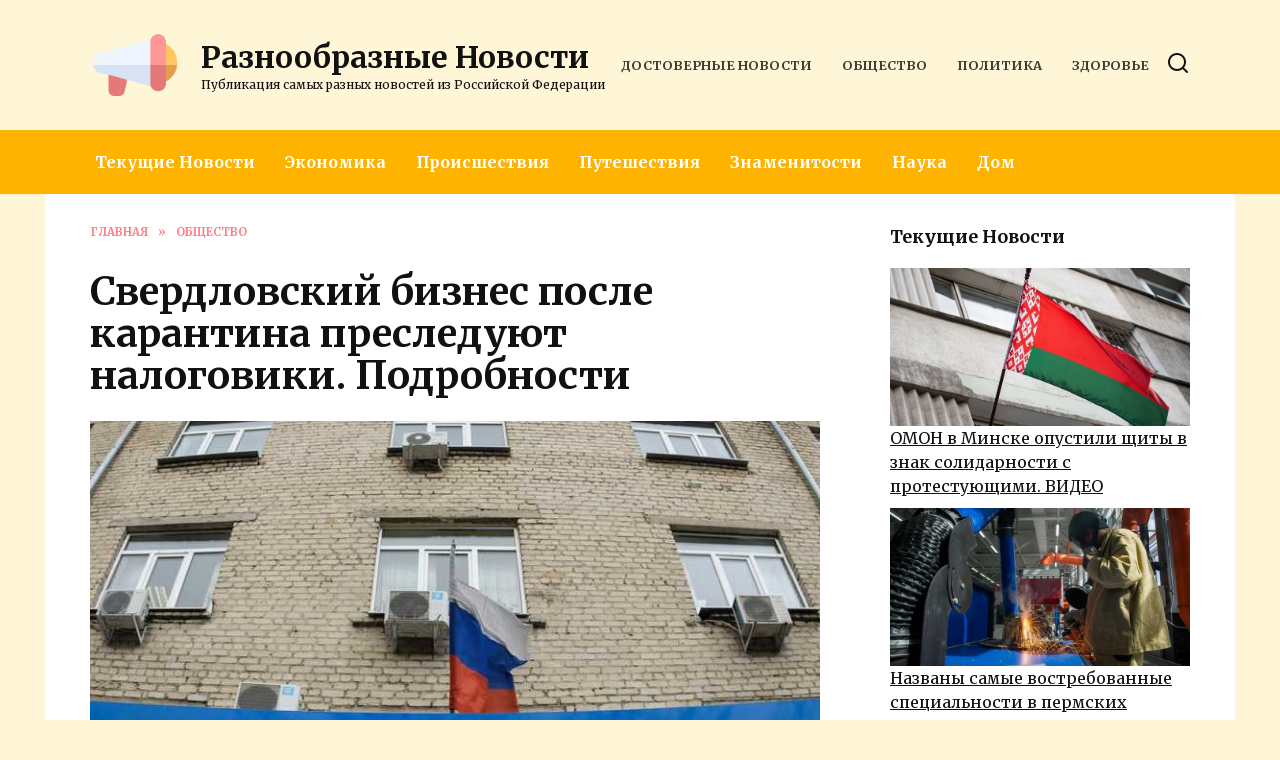

--- FILE ---
content_type: text/html; charset=UTF-8
request_url: https://bundlenews.ru/sverdlovskij-biznes-posle-karantina-presleduyut-nalogoviki-podrobnosti/
body_size: 19829
content:
<!doctype html>
<html lang="ru-RU">
<head>
	<meta charset="UTF-8">
	<meta name="viewport" content="width=device-width, initial-scale=1">

	<meta name='robots' content='index, follow, max-image-preview:large, max-snippet:-1, max-video-preview:-1' />

	<!-- This site is optimized with the Yoast SEO plugin v19.6.1 - https://yoast.com/wordpress/plugins/seo/ -->
	<title>Свердловский бизнес после карантина преследуют налоговики. Подробности</title>
	<meta name="description" content="Сотрудники свердловского управления Федеральной налоговой службы (ФНС) после коронавирусного карантина увеличили число своих проверок. Об этом сообщил источник URA.RU в бизнес-кругах и подтвердили юристы." />
	<link rel="canonical" href="https://bundlenews.ru/sverdlovskij-biznes-posle-karantina-presleduyut-nalogoviki-podrobnosti/" />
	<meta property="og:locale" content="ru_RU" />
	<meta property="og:type" content="article" />
	<meta property="og:title" content="Свердловский бизнес после карантина преследуют налоговики. Подробности" />
	<meta property="og:description" content="Сотрудники свердловского управления Федеральной налоговой службы (ФНС) после коронавирусного карантина увеличили число своих проверок. Об этом сообщил источник URA.RU в бизнес-кругах и подтвердили юристы." />
	<meta property="og:url" content="https://bundlenews.ru/sverdlovskij-biznes-posle-karantina-presleduyut-nalogoviki-podrobnosti/" />
	<meta property="og:site_name" content="Разнообразные Новости" />
	<meta property="article:published_time" content="2020-10-26T07:14:20+00:00" />
	<meta property="article:modified_time" content="2020-10-26T10:14:28+00:00" />
	<meta property="og:image" content="https://bundlenews.ru/wp-content/uploads/2020/10/sverdlovskij-biznes-posle-karantina-presleduyut-nalogoviki-podrobnosti-1.jpg" />
	<meta property="og:image:width" content="760" />
	<meta property="og:image:height" content="507" />
	<meta property="og:image:type" content="image/jpeg" />
	<meta name="author" content="bundlenews" />
	<meta name="twitter:card" content="summary_large_image" />
	<meta name="twitter:label1" content="Написано автором" />
	<meta name="twitter:data1" content="bundlenews" />
	<script type="application/ld+json" class="yoast-schema-graph">{"@context":"https://schema.org","@graph":[{"@type":"WebPage","@id":"https://bundlenews.ru/sverdlovskij-biznes-posle-karantina-presleduyut-nalogoviki-podrobnosti/","url":"https://bundlenews.ru/sverdlovskij-biznes-posle-karantina-presleduyut-nalogoviki-podrobnosti/","name":"Свердловский бизнес после карантина преследуют налоговики. Подробности","isPartOf":{"@id":"https://bundlenews.ru/#website"},"primaryImageOfPage":{"@id":"https://bundlenews.ru/sverdlovskij-biznes-posle-karantina-presleduyut-nalogoviki-podrobnosti/#primaryimage"},"image":{"@id":"https://bundlenews.ru/sverdlovskij-biznes-posle-karantina-presleduyut-nalogoviki-podrobnosti/#primaryimage"},"thumbnailUrl":"https://bundlenews.ru/wp-content/uploads/2020/10/sverdlovskij-biznes-posle-karantina-presleduyut-nalogoviki-podrobnosti-1.jpg","datePublished":"2020-10-26T07:14:20+00:00","dateModified":"2020-10-26T10:14:28+00:00","author":{"@id":"https://bundlenews.ru/#/schema/person/74d1f86c06cfcaef8b7b52fa27e0ce1b"},"description":"Сотрудники свердловского управления Федеральной налоговой службы (ФНС) после коронавирусного карантина увеличили число своих проверок. Об этом сообщил источник URA.RU в бизнес-кругах и подтвердили юристы.","breadcrumb":{"@id":"https://bundlenews.ru/sverdlovskij-biznes-posle-karantina-presleduyut-nalogoviki-podrobnosti/#breadcrumb"},"inLanguage":"ru-RU","potentialAction":[{"@type":"ReadAction","target":["https://bundlenews.ru/sverdlovskij-biznes-posle-karantina-presleduyut-nalogoviki-podrobnosti/"]}]},{"@type":"ImageObject","inLanguage":"ru-RU","@id":"https://bundlenews.ru/sverdlovskij-biznes-posle-karantina-presleduyut-nalogoviki-podrobnosti/#primaryimage","url":"https://bundlenews.ru/wp-content/uploads/2020/10/sverdlovskij-biznes-posle-karantina-presleduyut-nalogoviki-podrobnosti-1.jpg","contentUrl":"https://bundlenews.ru/wp-content/uploads/2020/10/sverdlovskij-biznes-posle-karantina-presleduyut-nalogoviki-podrobnosti-1.jpg","width":760,"height":507,"caption":"Свердловская область ФНС карантин компании проверка подробности"},{"@type":"BreadcrumbList","@id":"https://bundlenews.ru/sverdlovskij-biznes-posle-karantina-presleduyut-nalogoviki-podrobnosti/#breadcrumb","itemListElement":[{"@type":"ListItem","position":1,"name":"Home","item":"https://bundlenews.ru/"},{"@type":"ListItem","position":2,"name":"Свердловский бизнес после карантина преследуют налоговики. Подробности"}]},{"@type":"WebSite","@id":"https://bundlenews.ru/#website","url":"https://bundlenews.ru/","name":"Разнообразные Новости","description":"Публикация самых разных новостей из Российской Федерации","potentialAction":[{"@type":"SearchAction","target":{"@type":"EntryPoint","urlTemplate":"https://bundlenews.ru/?s={search_term_string}"},"query-input":"required name=search_term_string"}],"inLanguage":"ru-RU"},{"@type":"Person","@id":"https://bundlenews.ru/#/schema/person/74d1f86c06cfcaef8b7b52fa27e0ce1b","name":"bundlenews","image":{"@type":"ImageObject","inLanguage":"ru-RU","@id":"https://bundlenews.ru/#/schema/person/image/","url":"https://secure.gravatar.com/avatar/9b32e363effe3cbc7d1ae9008b9d84bf?s=96&d=mm&r=g","contentUrl":"https://secure.gravatar.com/avatar/9b32e363effe3cbc7d1ae9008b9d84bf?s=96&d=mm&r=g","caption":"bundlenews"},"sameAs":["https://bundlenews.ru"],"url":"https://bundlenews.ru/author/bundlenews/"}]}</script>
	<!-- / Yoast SEO plugin. -->


<link rel='dns-prefetch' href='//fonts.googleapis.com' />
<link rel='dns-prefetch' href='//s.w.org' />
<script type="text/javascript">
window._wpemojiSettings = {"baseUrl":"https:\/\/s.w.org\/images\/core\/emoji\/14.0.0\/72x72\/","ext":".png","svgUrl":"https:\/\/s.w.org\/images\/core\/emoji\/14.0.0\/svg\/","svgExt":".svg","source":{"concatemoji":"https:\/\/bundlenews.ru\/wp-includes\/js\/wp-emoji-release.min.js?ver=6.0.11"}};
/*! This file is auto-generated */
!function(e,a,t){var n,r,o,i=a.createElement("canvas"),p=i.getContext&&i.getContext("2d");function s(e,t){var a=String.fromCharCode,e=(p.clearRect(0,0,i.width,i.height),p.fillText(a.apply(this,e),0,0),i.toDataURL());return p.clearRect(0,0,i.width,i.height),p.fillText(a.apply(this,t),0,0),e===i.toDataURL()}function c(e){var t=a.createElement("script");t.src=e,t.defer=t.type="text/javascript",a.getElementsByTagName("head")[0].appendChild(t)}for(o=Array("flag","emoji"),t.supports={everything:!0,everythingExceptFlag:!0},r=0;r<o.length;r++)t.supports[o[r]]=function(e){if(!p||!p.fillText)return!1;switch(p.textBaseline="top",p.font="600 32px Arial",e){case"flag":return s([127987,65039,8205,9895,65039],[127987,65039,8203,9895,65039])?!1:!s([55356,56826,55356,56819],[55356,56826,8203,55356,56819])&&!s([55356,57332,56128,56423,56128,56418,56128,56421,56128,56430,56128,56423,56128,56447],[55356,57332,8203,56128,56423,8203,56128,56418,8203,56128,56421,8203,56128,56430,8203,56128,56423,8203,56128,56447]);case"emoji":return!s([129777,127995,8205,129778,127999],[129777,127995,8203,129778,127999])}return!1}(o[r]),t.supports.everything=t.supports.everything&&t.supports[o[r]],"flag"!==o[r]&&(t.supports.everythingExceptFlag=t.supports.everythingExceptFlag&&t.supports[o[r]]);t.supports.everythingExceptFlag=t.supports.everythingExceptFlag&&!t.supports.flag,t.DOMReady=!1,t.readyCallback=function(){t.DOMReady=!0},t.supports.everything||(n=function(){t.readyCallback()},a.addEventListener?(a.addEventListener("DOMContentLoaded",n,!1),e.addEventListener("load",n,!1)):(e.attachEvent("onload",n),a.attachEvent("onreadystatechange",function(){"complete"===a.readyState&&t.readyCallback()})),(e=t.source||{}).concatemoji?c(e.concatemoji):e.wpemoji&&e.twemoji&&(c(e.twemoji),c(e.wpemoji)))}(window,document,window._wpemojiSettings);
</script>
<style type="text/css">
img.wp-smiley,
img.emoji {
	display: inline !important;
	border: none !important;
	box-shadow: none !important;
	height: 1em !important;
	width: 1em !important;
	margin: 0 0.07em !important;
	vertical-align: -0.1em !important;
	background: none !important;
	padding: 0 !important;
}
</style>
	<link rel='stylesheet' id='wp-block-library-css'  href='https://bundlenews.ru/wp-includes/css/dist/block-library/style.min.css?ver=6.0.11'  media='all' />
<style id='wp-block-library-theme-inline-css' type='text/css'>
.wp-block-audio figcaption{color:#555;font-size:13px;text-align:center}.is-dark-theme .wp-block-audio figcaption{color:hsla(0,0%,100%,.65)}.wp-block-code{border:1px solid #ccc;border-radius:4px;font-family:Menlo,Consolas,monaco,monospace;padding:.8em 1em}.wp-block-embed figcaption{color:#555;font-size:13px;text-align:center}.is-dark-theme .wp-block-embed figcaption{color:hsla(0,0%,100%,.65)}.blocks-gallery-caption{color:#555;font-size:13px;text-align:center}.is-dark-theme .blocks-gallery-caption{color:hsla(0,0%,100%,.65)}.wp-block-image figcaption{color:#555;font-size:13px;text-align:center}.is-dark-theme .wp-block-image figcaption{color:hsla(0,0%,100%,.65)}.wp-block-pullquote{border-top:4px solid;border-bottom:4px solid;margin-bottom:1.75em;color:currentColor}.wp-block-pullquote__citation,.wp-block-pullquote cite,.wp-block-pullquote footer{color:currentColor;text-transform:uppercase;font-size:.8125em;font-style:normal}.wp-block-quote{border-left:.25em solid;margin:0 0 1.75em;padding-left:1em}.wp-block-quote cite,.wp-block-quote footer{color:currentColor;font-size:.8125em;position:relative;font-style:normal}.wp-block-quote.has-text-align-right{border-left:none;border-right:.25em solid;padding-left:0;padding-right:1em}.wp-block-quote.has-text-align-center{border:none;padding-left:0}.wp-block-quote.is-large,.wp-block-quote.is-style-large,.wp-block-quote.is-style-plain{border:none}.wp-block-search .wp-block-search__label{font-weight:700}:where(.wp-block-group.has-background){padding:1.25em 2.375em}.wp-block-separator.has-css-opacity{opacity:.4}.wp-block-separator{border:none;border-bottom:2px solid;margin-left:auto;margin-right:auto}.wp-block-separator.has-alpha-channel-opacity{opacity:1}.wp-block-separator:not(.is-style-wide):not(.is-style-dots){width:100px}.wp-block-separator.has-background:not(.is-style-dots){border-bottom:none;height:1px}.wp-block-separator.has-background:not(.is-style-wide):not(.is-style-dots){height:2px}.wp-block-table thead{border-bottom:3px solid}.wp-block-table tfoot{border-top:3px solid}.wp-block-table td,.wp-block-table th{padding:.5em;border:1px solid;word-break:normal}.wp-block-table figcaption{color:#555;font-size:13px;text-align:center}.is-dark-theme .wp-block-table figcaption{color:hsla(0,0%,100%,.65)}.wp-block-video figcaption{color:#555;font-size:13px;text-align:center}.is-dark-theme .wp-block-video figcaption{color:hsla(0,0%,100%,.65)}.wp-block-template-part.has-background{padding:1.25em 2.375em;margin-top:0;margin-bottom:0}
</style>
<style id='global-styles-inline-css' type='text/css'>
body{--wp--preset--color--black: #000000;--wp--preset--color--cyan-bluish-gray: #abb8c3;--wp--preset--color--white: #ffffff;--wp--preset--color--pale-pink: #f78da7;--wp--preset--color--vivid-red: #cf2e2e;--wp--preset--color--luminous-vivid-orange: #ff6900;--wp--preset--color--luminous-vivid-amber: #fcb900;--wp--preset--color--light-green-cyan: #7bdcb5;--wp--preset--color--vivid-green-cyan: #00d084;--wp--preset--color--pale-cyan-blue: #8ed1fc;--wp--preset--color--vivid-cyan-blue: #0693e3;--wp--preset--color--vivid-purple: #9b51e0;--wp--preset--gradient--vivid-cyan-blue-to-vivid-purple: linear-gradient(135deg,rgba(6,147,227,1) 0%,rgb(155,81,224) 100%);--wp--preset--gradient--light-green-cyan-to-vivid-green-cyan: linear-gradient(135deg,rgb(122,220,180) 0%,rgb(0,208,130) 100%);--wp--preset--gradient--luminous-vivid-amber-to-luminous-vivid-orange: linear-gradient(135deg,rgba(252,185,0,1) 0%,rgba(255,105,0,1) 100%);--wp--preset--gradient--luminous-vivid-orange-to-vivid-red: linear-gradient(135deg,rgba(255,105,0,1) 0%,rgb(207,46,46) 100%);--wp--preset--gradient--very-light-gray-to-cyan-bluish-gray: linear-gradient(135deg,rgb(238,238,238) 0%,rgb(169,184,195) 100%);--wp--preset--gradient--cool-to-warm-spectrum: linear-gradient(135deg,rgb(74,234,220) 0%,rgb(151,120,209) 20%,rgb(207,42,186) 40%,rgb(238,44,130) 60%,rgb(251,105,98) 80%,rgb(254,248,76) 100%);--wp--preset--gradient--blush-light-purple: linear-gradient(135deg,rgb(255,206,236) 0%,rgb(152,150,240) 100%);--wp--preset--gradient--blush-bordeaux: linear-gradient(135deg,rgb(254,205,165) 0%,rgb(254,45,45) 50%,rgb(107,0,62) 100%);--wp--preset--gradient--luminous-dusk: linear-gradient(135deg,rgb(255,203,112) 0%,rgb(199,81,192) 50%,rgb(65,88,208) 100%);--wp--preset--gradient--pale-ocean: linear-gradient(135deg,rgb(255,245,203) 0%,rgb(182,227,212) 50%,rgb(51,167,181) 100%);--wp--preset--gradient--electric-grass: linear-gradient(135deg,rgb(202,248,128) 0%,rgb(113,206,126) 100%);--wp--preset--gradient--midnight: linear-gradient(135deg,rgb(2,3,129) 0%,rgb(40,116,252) 100%);--wp--preset--duotone--dark-grayscale: url('#wp-duotone-dark-grayscale');--wp--preset--duotone--grayscale: url('#wp-duotone-grayscale');--wp--preset--duotone--purple-yellow: url('#wp-duotone-purple-yellow');--wp--preset--duotone--blue-red: url('#wp-duotone-blue-red');--wp--preset--duotone--midnight: url('#wp-duotone-midnight');--wp--preset--duotone--magenta-yellow: url('#wp-duotone-magenta-yellow');--wp--preset--duotone--purple-green: url('#wp-duotone-purple-green');--wp--preset--duotone--blue-orange: url('#wp-duotone-blue-orange');--wp--preset--font-size--small: 19.5px;--wp--preset--font-size--medium: 20px;--wp--preset--font-size--large: 36.5px;--wp--preset--font-size--x-large: 42px;--wp--preset--font-size--normal: 22px;--wp--preset--font-size--huge: 49.5px;}.has-black-color{color: var(--wp--preset--color--black) !important;}.has-cyan-bluish-gray-color{color: var(--wp--preset--color--cyan-bluish-gray) !important;}.has-white-color{color: var(--wp--preset--color--white) !important;}.has-pale-pink-color{color: var(--wp--preset--color--pale-pink) !important;}.has-vivid-red-color{color: var(--wp--preset--color--vivid-red) !important;}.has-luminous-vivid-orange-color{color: var(--wp--preset--color--luminous-vivid-orange) !important;}.has-luminous-vivid-amber-color{color: var(--wp--preset--color--luminous-vivid-amber) !important;}.has-light-green-cyan-color{color: var(--wp--preset--color--light-green-cyan) !important;}.has-vivid-green-cyan-color{color: var(--wp--preset--color--vivid-green-cyan) !important;}.has-pale-cyan-blue-color{color: var(--wp--preset--color--pale-cyan-blue) !important;}.has-vivid-cyan-blue-color{color: var(--wp--preset--color--vivid-cyan-blue) !important;}.has-vivid-purple-color{color: var(--wp--preset--color--vivid-purple) !important;}.has-black-background-color{background-color: var(--wp--preset--color--black) !important;}.has-cyan-bluish-gray-background-color{background-color: var(--wp--preset--color--cyan-bluish-gray) !important;}.has-white-background-color{background-color: var(--wp--preset--color--white) !important;}.has-pale-pink-background-color{background-color: var(--wp--preset--color--pale-pink) !important;}.has-vivid-red-background-color{background-color: var(--wp--preset--color--vivid-red) !important;}.has-luminous-vivid-orange-background-color{background-color: var(--wp--preset--color--luminous-vivid-orange) !important;}.has-luminous-vivid-amber-background-color{background-color: var(--wp--preset--color--luminous-vivid-amber) !important;}.has-light-green-cyan-background-color{background-color: var(--wp--preset--color--light-green-cyan) !important;}.has-vivid-green-cyan-background-color{background-color: var(--wp--preset--color--vivid-green-cyan) !important;}.has-pale-cyan-blue-background-color{background-color: var(--wp--preset--color--pale-cyan-blue) !important;}.has-vivid-cyan-blue-background-color{background-color: var(--wp--preset--color--vivid-cyan-blue) !important;}.has-vivid-purple-background-color{background-color: var(--wp--preset--color--vivid-purple) !important;}.has-black-border-color{border-color: var(--wp--preset--color--black) !important;}.has-cyan-bluish-gray-border-color{border-color: var(--wp--preset--color--cyan-bluish-gray) !important;}.has-white-border-color{border-color: var(--wp--preset--color--white) !important;}.has-pale-pink-border-color{border-color: var(--wp--preset--color--pale-pink) !important;}.has-vivid-red-border-color{border-color: var(--wp--preset--color--vivid-red) !important;}.has-luminous-vivid-orange-border-color{border-color: var(--wp--preset--color--luminous-vivid-orange) !important;}.has-luminous-vivid-amber-border-color{border-color: var(--wp--preset--color--luminous-vivid-amber) !important;}.has-light-green-cyan-border-color{border-color: var(--wp--preset--color--light-green-cyan) !important;}.has-vivid-green-cyan-border-color{border-color: var(--wp--preset--color--vivid-green-cyan) !important;}.has-pale-cyan-blue-border-color{border-color: var(--wp--preset--color--pale-cyan-blue) !important;}.has-vivid-cyan-blue-border-color{border-color: var(--wp--preset--color--vivid-cyan-blue) !important;}.has-vivid-purple-border-color{border-color: var(--wp--preset--color--vivid-purple) !important;}.has-vivid-cyan-blue-to-vivid-purple-gradient-background{background: var(--wp--preset--gradient--vivid-cyan-blue-to-vivid-purple) !important;}.has-light-green-cyan-to-vivid-green-cyan-gradient-background{background: var(--wp--preset--gradient--light-green-cyan-to-vivid-green-cyan) !important;}.has-luminous-vivid-amber-to-luminous-vivid-orange-gradient-background{background: var(--wp--preset--gradient--luminous-vivid-amber-to-luminous-vivid-orange) !important;}.has-luminous-vivid-orange-to-vivid-red-gradient-background{background: var(--wp--preset--gradient--luminous-vivid-orange-to-vivid-red) !important;}.has-very-light-gray-to-cyan-bluish-gray-gradient-background{background: var(--wp--preset--gradient--very-light-gray-to-cyan-bluish-gray) !important;}.has-cool-to-warm-spectrum-gradient-background{background: var(--wp--preset--gradient--cool-to-warm-spectrum) !important;}.has-blush-light-purple-gradient-background{background: var(--wp--preset--gradient--blush-light-purple) !important;}.has-blush-bordeaux-gradient-background{background: var(--wp--preset--gradient--blush-bordeaux) !important;}.has-luminous-dusk-gradient-background{background: var(--wp--preset--gradient--luminous-dusk) !important;}.has-pale-ocean-gradient-background{background: var(--wp--preset--gradient--pale-ocean) !important;}.has-electric-grass-gradient-background{background: var(--wp--preset--gradient--electric-grass) !important;}.has-midnight-gradient-background{background: var(--wp--preset--gradient--midnight) !important;}.has-small-font-size{font-size: var(--wp--preset--font-size--small) !important;}.has-medium-font-size{font-size: var(--wp--preset--font-size--medium) !important;}.has-large-font-size{font-size: var(--wp--preset--font-size--large) !important;}.has-x-large-font-size{font-size: var(--wp--preset--font-size--x-large) !important;}
</style>
<link rel='stylesheet' id='google-fonts-css'  href='https://fonts.googleapis.com/css?family=Merriweather%3A400%2C400i%2C700%7CMontserrat%3A400%2C400i%2C700&#038;subset=cyrillic&#038;display=swap&#038;ver=6.0.11'  media='all' />
<link rel='stylesheet' id='reboot-style-css'  href='https://bundlenews.ru/wp-content/themes/reboot/assets/css/style.min.css?ver=1.4.7'  media='all' />
<link rel='stylesheet' id='arpw-style-css'  href='https://bundlenews.ru/wp-content/plugins/advanced-random-posts-widget/assets/css/arpw-frontend.css?ver=6.0.11'  media='all' />
<link rel='stylesheet' id='reboot-style-child-css'  href='https://bundlenews.ru/wp-content/themes/reboot_child/style.css?ver=6.0.11'  media='all' />
<script  src='https://bundlenews.ru/wp-includes/js/jquery/jquery.min.js?ver=3.6.0' id='jquery-core-js'></script>
<script  src='https://bundlenews.ru/wp-includes/js/jquery/jquery-migrate.min.js?ver=3.3.2' id='jquery-migrate-js'></script>
<link rel="https://api.w.org/" href="https://bundlenews.ru/wp-json/" /><link rel="alternate" type="application/json" href="https://bundlenews.ru/wp-json/wp/v2/posts/2002" /><link rel="EditURI" type="application/rsd+xml" title="RSD" href="https://bundlenews.ru/xmlrpc.php?rsd" />
<link rel="wlwmanifest" type="application/wlwmanifest+xml" href="https://bundlenews.ru/wp-includes/wlwmanifest.xml" /> 
<meta name="generator" content="WordPress 6.0.11" />
<link rel='shortlink' href='https://bundlenews.ru/?p=2002' />
<link rel="alternate" type="application/json+oembed" href="https://bundlenews.ru/wp-json/oembed/1.0/embed?url=https%3A%2F%2Fbundlenews.ru%2Fsverdlovskij-biznes-posle-karantina-presleduyut-nalogoviki-podrobnosti%2F" />
<link rel="alternate" type="text/xml+oembed" href="https://bundlenews.ru/wp-json/oembed/1.0/embed?url=https%3A%2F%2Fbundlenews.ru%2Fsverdlovskij-biznes-posle-karantina-presleduyut-nalogoviki-podrobnosti%2F&#038;format=xml" />
<meta name="rp6fb22f9728a74db98ca2eae60d8e21fd" content="c24af566a0f1f34c83a41d4fe7ee4b91" /><link rel="preload" href="https://bundlenews.ru/wp-content/themes/reboot/assets/fonts/wpshop-core.ttf" as="font" crossorigin><link rel="preload" href="https://bundlenews.ru/wp-content/uploads/2020/10/sverdlovskij-biznes-posle-karantina-presleduyut-nalogoviki-podrobnosti-1.jpg" as="image" crossorigin>
    <style>.scrolltop{background-color:#ff5e6c}.scrolltop:before{color:#ffffff}body{background-color:#fff5d7}::selection, .card-slider__category, .card-slider-container .swiper-pagination-bullet-active, .post-card--grid .post-card__thumbnail:before, .post-card:not(.post-card--small) .post-card__thumbnail a:before, .post-card:not(.post-card--small) .post-card__category,  .post-box--high .post-box__category span, .post-box--wide .post-box__category span, .page-separator, .pagination .nav-links .page-numbers:not(.dots):not(.current):before, .btn, .btn-primary:hover, .btn-primary:not(:disabled):not(.disabled).active, .btn-primary:not(:disabled):not(.disabled):active, .show>.btn-primary.dropdown-toggle, .comment-respond .form-submit input, .page-links__item{background-color:#ff5e6c}.entry-image--big .entry-image__body .post-card__category a, .home-text ul:not([class])>li:before, .page-content ul:not([class])>li:before, .taxonomy-description ul:not([class])>li:before, .widget-area .widget_categories ul.menu li a:before, .widget-area .widget_categories ul.menu li span:before, .widget-area .widget_categories>ul li a:before, .widget-area .widget_categories>ul li span:before, .widget-area .widget_nav_menu ul.menu li a:before, .widget-area .widget_nav_menu ul.menu li span:before, .widget-area .widget_nav_menu>ul li a:before, .widget-area .widget_nav_menu>ul li span:before, .page-links .page-numbers:not(.dots):not(.current):before, .page-links .post-page-numbers:not(.dots):not(.current):before, .pagination .nav-links .page-numbers:not(.dots):not(.current):before, .pagination .nav-links .post-page-numbers:not(.dots):not(.current):before, .entry-image--full .entry-image__body .post-card__category a, .entry-image--fullscreen .entry-image__body .post-card__category a, .entry-image--wide .entry-image__body .post-card__category a{background-color:#ff5e6c}.comment-respond input:focus, select:focus, textarea:focus, .post-card--grid.post-card--thumbnail-no, .post-card--standard:after, .post-card--related.post-card--thumbnail-no:hover, .spoiler-box, .btn-primary, .btn-primary:hover, .btn-primary:not(:disabled):not(.disabled).active, .btn-primary:not(:disabled):not(.disabled):active, .show>.btn-primary.dropdown-toggle, .inp:focus, .entry-tag:focus, .entry-tag:hover, .search-screen .search-form .search-field:focus, .entry-content ul:not([class])>li:before, .text-content ul:not([class])>li:before, .page-content ul:not([class])>li:before, .taxonomy-description ul:not([class])>li:before, .entry-content blockquote,
        .input:focus, input[type=color]:focus, input[type=date]:focus, input[type=datetime-local]:focus, input[type=datetime]:focus, input[type=email]:focus, input[type=month]:focus, input[type=number]:focus, input[type=password]:focus, input[type=range]:focus, input[type=search]:focus, input[type=tel]:focus, input[type=text]:focus, input[type=time]:focus, input[type=url]:focus, input[type=week]:focus, select:focus, textarea:focus{border-color:#ff5e6c !important}.post-card--small .post-card__category, .post-card__author:before, .post-card__comments:before, .post-card__date:before, .post-card__like:before, .post-card__views:before, .entry-author:before, .entry-date:before, .entry-time:before, .entry-views:before, .entry-content ol:not([class])>li:before, .text-content ol:not([class])>li:before, .entry-content blockquote:before, .spoiler-box__title:after, .search-icon:hover:before, .search-form .search-submit:hover:before, .star-rating-item.hover,
        .comment-list .bypostauthor>.comment-body .comment-author:after,
        .breadcrumb a, .breadcrumb span,
        .search-screen .search-form .search-submit:before, 
        .star-rating--score-1:not(.hover) .star-rating-item:nth-child(1),
        .star-rating--score-2:not(.hover) .star-rating-item:nth-child(1), .star-rating--score-2:not(.hover) .star-rating-item:nth-child(2),
        .star-rating--score-3:not(.hover) .star-rating-item:nth-child(1), .star-rating--score-3:not(.hover) .star-rating-item:nth-child(2), .star-rating--score-3:not(.hover) .star-rating-item:nth-child(3),
        .star-rating--score-4:not(.hover) .star-rating-item:nth-child(1), .star-rating--score-4:not(.hover) .star-rating-item:nth-child(2), .star-rating--score-4:not(.hover) .star-rating-item:nth-child(3), .star-rating--score-4:not(.hover) .star-rating-item:nth-child(4),
        .star-rating--score-5:not(.hover) .star-rating-item:nth-child(1), .star-rating--score-5:not(.hover) .star-rating-item:nth-child(2), .star-rating--score-5:not(.hover) .star-rating-item:nth-child(3), .star-rating--score-5:not(.hover) .star-rating-item:nth-child(4), .star-rating--score-5:not(.hover) .star-rating-item:nth-child(5){color:#ff5e6c}a:hover, a:focus, a:active, .spanlink:hover, .entry-content a:not(.wp-block-button__link):hover, .entry-content a:not(.wp-block-button__link):focus, .entry-content a:not(.wp-block-button__link):active, .top-menu ul li>span:hover, .main-navigation ul li a:hover, .main-navigation ul li span:hover, .footer-navigation ul li a:hover, .footer-navigation ul li span:hover, .comment-reply-link:hover, .pseudo-link:hover, .child-categories ul li a:hover{color:#ff5e6c}.top-menu>ul>li>a:before, .top-menu>ul>li>span:before{background:#ff5e6c}.child-categories ul li a:hover, .post-box--no-thumb a:hover{border-color:#ff5e6c}.post-box--card:hover{box-shadow: inset 0 0 0 1px #ff5e6c}.post-box--card:hover{-webkit-box-shadow: inset 0 0 0 1px #ff5e6c}.site-header{background-color:#fff5d7}@media (min-width: 992px){.top-menu ul li .sub-menu{background-color:#fff5d7}}.main-navigation, .footer-navigation, .footer-navigation .removed-link, .main-navigation .removed-link, .main-navigation ul li>a, .footer-navigation ul li>a{color:#ffffff}.main-navigation, .main-navigation ul li .sub-menu li, .main-navigation ul li.menu-item-has-children:before, .footer-navigation, .footer-navigation ul li .sub-menu li, .footer-navigation ul li.menu-item-has-children:before{background-color:#feb300}body{font-family:"Merriweather" ,"Georgia", "Times New Roman", "Bitstream Charter", "Times", serif;}.site-title, .site-title a{font-family:"Merriweather" ,"Georgia", "Times New Roman", "Bitstream Charter", "Times", serif;font-size:30px;}.site-description{font-family:"Merriweather" ,"Georgia", "Times New Roman", "Bitstream Charter", "Times", serif;font-size:12px;}.main-navigation ul li a, .main-navigation ul li span, .footer-navigation ul li a, .footer-navigation ul li span{font-family:"Merriweather" ,"Georgia", "Times New Roman", "Bitstream Charter", "Times", serif;}.site-logotype{max-width:950px}.site-logotype img{max-height:90px}</style>
<link rel="icon" href="https://bundlenews.ru/wp-content/uploads/2020/07/cropped-bungle-news-32x32.png" sizes="32x32" />
<link rel="icon" href="https://bundlenews.ru/wp-content/uploads/2020/07/cropped-bungle-news-192x192.png" sizes="192x192" />
<link rel="apple-touch-icon" href="https://bundlenews.ru/wp-content/uploads/2020/07/cropped-bungle-news-180x180.png" />
<meta name="msapplication-TileImage" content="https://bundlenews.ru/wp-content/uploads/2020/07/cropped-bungle-news-270x270.png" />
    </head>

<body class="post-template-default single single-post postid-2002 single-format-standard wp-embed-responsive sidebar-right">

<svg xmlns="http://www.w3.org/2000/svg" viewBox="0 0 0 0" width="0" height="0" focusable="false" role="none" style="visibility: hidden; position: absolute; left: -9999px; overflow: hidden;" ><defs><filter id="wp-duotone-dark-grayscale"><feColorMatrix color-interpolation-filters="sRGB" type="matrix" values=" .299 .587 .114 0 0 .299 .587 .114 0 0 .299 .587 .114 0 0 .299 .587 .114 0 0 " /><feComponentTransfer color-interpolation-filters="sRGB" ><feFuncR type="table" tableValues="0 0.49803921568627" /><feFuncG type="table" tableValues="0 0.49803921568627" /><feFuncB type="table" tableValues="0 0.49803921568627" /><feFuncA type="table" tableValues="1 1" /></feComponentTransfer><feComposite in2="SourceGraphic" operator="in" /></filter></defs></svg><svg xmlns="http://www.w3.org/2000/svg" viewBox="0 0 0 0" width="0" height="0" focusable="false" role="none" style="visibility: hidden; position: absolute; left: -9999px; overflow: hidden;" ><defs><filter id="wp-duotone-grayscale"><feColorMatrix color-interpolation-filters="sRGB" type="matrix" values=" .299 .587 .114 0 0 .299 .587 .114 0 0 .299 .587 .114 0 0 .299 .587 .114 0 0 " /><feComponentTransfer color-interpolation-filters="sRGB" ><feFuncR type="table" tableValues="0 1" /><feFuncG type="table" tableValues="0 1" /><feFuncB type="table" tableValues="0 1" /><feFuncA type="table" tableValues="1 1" /></feComponentTransfer><feComposite in2="SourceGraphic" operator="in" /></filter></defs></svg><svg xmlns="http://www.w3.org/2000/svg" viewBox="0 0 0 0" width="0" height="0" focusable="false" role="none" style="visibility: hidden; position: absolute; left: -9999px; overflow: hidden;" ><defs><filter id="wp-duotone-purple-yellow"><feColorMatrix color-interpolation-filters="sRGB" type="matrix" values=" .299 .587 .114 0 0 .299 .587 .114 0 0 .299 .587 .114 0 0 .299 .587 .114 0 0 " /><feComponentTransfer color-interpolation-filters="sRGB" ><feFuncR type="table" tableValues="0.54901960784314 0.98823529411765" /><feFuncG type="table" tableValues="0 1" /><feFuncB type="table" tableValues="0.71764705882353 0.25490196078431" /><feFuncA type="table" tableValues="1 1" /></feComponentTransfer><feComposite in2="SourceGraphic" operator="in" /></filter></defs></svg><svg xmlns="http://www.w3.org/2000/svg" viewBox="0 0 0 0" width="0" height="0" focusable="false" role="none" style="visibility: hidden; position: absolute; left: -9999px; overflow: hidden;" ><defs><filter id="wp-duotone-blue-red"><feColorMatrix color-interpolation-filters="sRGB" type="matrix" values=" .299 .587 .114 0 0 .299 .587 .114 0 0 .299 .587 .114 0 0 .299 .587 .114 0 0 " /><feComponentTransfer color-interpolation-filters="sRGB" ><feFuncR type="table" tableValues="0 1" /><feFuncG type="table" tableValues="0 0.27843137254902" /><feFuncB type="table" tableValues="0.5921568627451 0.27843137254902" /><feFuncA type="table" tableValues="1 1" /></feComponentTransfer><feComposite in2="SourceGraphic" operator="in" /></filter></defs></svg><svg xmlns="http://www.w3.org/2000/svg" viewBox="0 0 0 0" width="0" height="0" focusable="false" role="none" style="visibility: hidden; position: absolute; left: -9999px; overflow: hidden;" ><defs><filter id="wp-duotone-midnight"><feColorMatrix color-interpolation-filters="sRGB" type="matrix" values=" .299 .587 .114 0 0 .299 .587 .114 0 0 .299 .587 .114 0 0 .299 .587 .114 0 0 " /><feComponentTransfer color-interpolation-filters="sRGB" ><feFuncR type="table" tableValues="0 0" /><feFuncG type="table" tableValues="0 0.64705882352941" /><feFuncB type="table" tableValues="0 1" /><feFuncA type="table" tableValues="1 1" /></feComponentTransfer><feComposite in2="SourceGraphic" operator="in" /></filter></defs></svg><svg xmlns="http://www.w3.org/2000/svg" viewBox="0 0 0 0" width="0" height="0" focusable="false" role="none" style="visibility: hidden; position: absolute; left: -9999px; overflow: hidden;" ><defs><filter id="wp-duotone-magenta-yellow"><feColorMatrix color-interpolation-filters="sRGB" type="matrix" values=" .299 .587 .114 0 0 .299 .587 .114 0 0 .299 .587 .114 0 0 .299 .587 .114 0 0 " /><feComponentTransfer color-interpolation-filters="sRGB" ><feFuncR type="table" tableValues="0.78039215686275 1" /><feFuncG type="table" tableValues="0 0.94901960784314" /><feFuncB type="table" tableValues="0.35294117647059 0.47058823529412" /><feFuncA type="table" tableValues="1 1" /></feComponentTransfer><feComposite in2="SourceGraphic" operator="in" /></filter></defs></svg><svg xmlns="http://www.w3.org/2000/svg" viewBox="0 0 0 0" width="0" height="0" focusable="false" role="none" style="visibility: hidden; position: absolute; left: -9999px; overflow: hidden;" ><defs><filter id="wp-duotone-purple-green"><feColorMatrix color-interpolation-filters="sRGB" type="matrix" values=" .299 .587 .114 0 0 .299 .587 .114 0 0 .299 .587 .114 0 0 .299 .587 .114 0 0 " /><feComponentTransfer color-interpolation-filters="sRGB" ><feFuncR type="table" tableValues="0.65098039215686 0.40392156862745" /><feFuncG type="table" tableValues="0 1" /><feFuncB type="table" tableValues="0.44705882352941 0.4" /><feFuncA type="table" tableValues="1 1" /></feComponentTransfer><feComposite in2="SourceGraphic" operator="in" /></filter></defs></svg><svg xmlns="http://www.w3.org/2000/svg" viewBox="0 0 0 0" width="0" height="0" focusable="false" role="none" style="visibility: hidden; position: absolute; left: -9999px; overflow: hidden;" ><defs><filter id="wp-duotone-blue-orange"><feColorMatrix color-interpolation-filters="sRGB" type="matrix" values=" .299 .587 .114 0 0 .299 .587 .114 0 0 .299 .587 .114 0 0 .299 .587 .114 0 0 " /><feComponentTransfer color-interpolation-filters="sRGB" ><feFuncR type="table" tableValues="0.098039215686275 1" /><feFuncG type="table" tableValues="0 0.66274509803922" /><feFuncB type="table" tableValues="0.84705882352941 0.41960784313725" /><feFuncA type="table" tableValues="1 1" /></feComponentTransfer><feComposite in2="SourceGraphic" operator="in" /></filter></defs></svg>

<div id="page" class="site">
    <a class="skip-link screen-reader-text" href="#content">Перейти к содержанию</a>

    <div class="search-screen-overlay js-search-screen-overlay"></div>
    <div class="search-screen js-search-screen">
        
<form role="search" method="get" class="search-form" action="https://bundlenews.ru/">
    <label>
        <span class="screen-reader-text">Search for:</span>
        <input type="search" class="search-field" placeholder="Поиск…" value="" name="s">
    </label>
    <button type="submit" class="search-submit"></button>
</form>    </div>

    

<header id="masthead" class="site-header full" itemscope itemtype="http://schema.org/WPHeader">
    <div class="site-header-inner fixed">

        <div class="humburger js-humburger"><span></span><span></span><span></span></div>

        
<div class="site-branding">

    <div class="site-logotype"><a href="https://bundlenews.ru/"><img src="https://bundlenews.ru/wp-content/uploads/2020/07/bungle-news.png" width="512" height="512" alt="Разнообразные Новости"></a></div><div class="site-branding__body"><div class="site-title"><a href="https://bundlenews.ru/">Разнообразные Новости</a></div><p class="site-description">Публикация самых разных новостей из Российской Федерации</p></div></div><!-- .site-branding --><div class="top-menu"><ul id="top-menu" class="menu"><li id="menu-item-143" class="menu-item menu-item-type-custom menu-item-object-custom menu-item-143"><a href="/">Достоверные Новости</a></li>
<li id="menu-item-140" class="menu-item menu-item-type-taxonomy menu-item-object-category current-post-ancestor current-menu-parent current-post-parent menu-item-140"><a href="https://bundlenews.ru/category/obshhestvo/">Общество</a></li>
<li id="menu-item-141" class="menu-item menu-item-type-taxonomy menu-item-object-category menu-item-141"><a href="https://bundlenews.ru/category/politika/">Политика</a></li>
<li id="menu-item-142" class="menu-item menu-item-type-taxonomy menu-item-object-category menu-item-142"><a href="https://bundlenews.ru/category/zdorove/">Здоровье</a></li>
</ul></div>                <div class="header-search">
                    <span class="search-icon js-search-icon"></span>
                </div>
            
    </div>
</header><!-- #masthead -->


    
    
    <nav id="site-navigation" class="main-navigation full" itemscope itemtype="http://schema.org/SiteNavigationElement">
        <div class="main-navigation-inner fixed">
            <div class="menu-orizontal-container"><ul id="header_menu" class="menu"><li id="menu-item-146" class="menu-item menu-item-type-taxonomy menu-item-object-category menu-item-146"><a href="https://bundlenews.ru/category/tekushhie-novosti/">Текущие Новости</a></li>
<li id="menu-item-144" class="menu-item menu-item-type-taxonomy menu-item-object-category current-post-ancestor current-menu-parent current-post-parent menu-item-144"><a href="https://bundlenews.ru/category/ekonomika/">Экономика</a></li>
<li id="menu-item-145" class="menu-item menu-item-type-taxonomy menu-item-object-category menu-item-145"><a href="https://bundlenews.ru/category/proisshestviya/">Происшествия</a></li>
<li id="menu-item-147" class="menu-item menu-item-type-taxonomy menu-item-object-category menu-item-147"><a href="https://bundlenews.ru/category/puteshestviya/">Путешествия</a></li>
<li id="menu-item-148" class="menu-item menu-item-type-taxonomy menu-item-object-category menu-item-148"><a href="https://bundlenews.ru/category/znamenitosti/">Знаменитости</a></li>
<li id="menu-item-149" class="menu-item menu-item-type-taxonomy menu-item-object-category menu-item-149"><a href="https://bundlenews.ru/category/nauka/">Наука</a></li>
<li id="menu-item-150" class="menu-item menu-item-type-taxonomy menu-item-object-category menu-item-150"><a href="https://bundlenews.ru/category/dom/">Дом</a></li>
</ul></div>        </div>
    </nav><!-- #site-navigation -->

    

    <div class="mobile-menu-placeholder js-mobile-menu-placeholder"></div>
    
	
    <div id="content" class="site-content fixed">

        
        <div class="site-content-inner">
    
        
        <div id="primary" class="content-area" itemscope itemtype="http://schema.org/Article">
            <main id="main" class="site-main article-card">

                
<article id="post-2002" class="article-post post-2002 post type-post status-publish format-standard has-post-thumbnail  category-obshhestvo category-ekonomika">

    
        <div class="breadcrumb" itemscope itemtype="http://schema.org/BreadcrumbList"><span class="breadcrumb-item" itemprop="itemListElement" itemscope itemtype="http://schema.org/ListItem"><a href="https://bundlenews.ru/" itemprop="item"><span itemprop="name">Главная</span></a><meta itemprop="position" content="0"></span> <span class="breadcrumb-separator">»</span> <span class="breadcrumb-item" itemprop="itemListElement" itemscope itemtype="http://schema.org/ListItem"><a href="https://bundlenews.ru/category/obshhestvo/" itemprop="item"><span itemprop="name">Общество</span></a><meta itemprop="position" content="1"></span></div>
                                <h1 class="entry-title" itemprop="headline">Свердловский бизнес после карантина преследуют налоговики. Подробности</h1>
                    
        
                    <div class="entry-image post-card post-card__thumbnail">
                <img width="760" height="400" src="https://bundlenews.ru/wp-content/uploads/2020/10/sverdlovskij-biznes-posle-karantina-presleduyut-nalogoviki-podrobnosti-1-760x400.jpg" class="attachment-reboot_standard size-reboot_standard wp-post-image" alt="Свердловская область ФНС карантин компании проверка подробности" itemprop="image" />                                    <span class="post-card__category"><a href="https://bundlenews.ru/category/obshhestvo/" itemprop="articleSection">Общество</a></span>
                            </div>

        
    
            <div class="entry-meta">
                        <span class="entry-time"><span class="entry-label">На чтение</span> 2 мин</span>            <span class="entry-views"><span class="entry-label">Просмотров</span> <span class="js-views-count" data-post_id="2002">908</span></span>            <span class="entry-date"><span class="entry-label">Опубликовано</span> <time itemprop="datePublished" datetime="2020-10-26">26.10.2020</time></span>
            <span class="entry-date"><span class="entry-label">Обновлено</span> <time itemprop="dateModified" datetime="2020-10-26">26.10.2020</time></span>        </div>
    
    
    <div class="entry-content" itemprop="articleBody">
        <p>Сотрудники свердловского управления Федеральной налоговой службы (ФНС) после коронавирусного карантина увеличили число своих проверок. Об этом сообщил источник URA.RU в бизнес-кругах и подтвердили юристы.</p>
<p>«В конце августа — в начале сентября ФНС активизировала действия по увеличению сборов в бюджет. Так как они не могли проверять предприятия, то рассылали запросы информации. В случае сомнений получали повод для тщательной проверки. Сначала взялись за аптеки, потом взялись за пилорамы, ритейл и охранные структуры», — уточнил собеседник.</p>
<p>Партнер юридической компании Veritas Law Office Роман Лукичев в беседе с URA.RU подтвердил данные об активизации налоговиков. «Мы фиксируем существенное увеличение активности налоговых органов, в том числе количества направляемых запросов в рамках мероприятий налогового контроля. Это в большей степени связано с тем, что из-за COVID-19 налоговые органы приостанавливали контрольные мероприятия на несколько месяцев и теперь наверстывают упущенное», — уточнил он. По его словам, несмотря на снижение общего числа проверок, собираемость налогов существенно растет.</p>
<p>Получить оперативный комментарий в свердловском управлении ФНС не удалось. В ведомство был отправлен запрос. На момент публикации ответ получен не был.</p>
<p>Ранее стало известно, что в ближайшее время в России <strong>могут вырасти налоги на добычу полезных ископаемых</strong> и крупные вклады. При этом, по словам пресс-секретаря президента России Дмитрия Пескова, Минфину РФ удается минимизировать негативные последствия от кризиса.</p>
<p>Автор: Павел Маркуш</p>
<!-- toc empty -->    </div><!-- .entry-content -->

</article>






    <div class="rating-box">
        <div class="rating-box__header">Оцените статью</div>
		<div class="wp-star-rating js-star-rating star-rating--score-0" data-post-id="2002" data-rating-count="0" data-rating-sum="0" data-rating-value="0"><span class="star-rating-item js-star-rating-item" data-score="1"><svg aria-hidden="true" role="img" xmlns="http://www.w3.org/2000/svg" viewBox="0 0 576 512" class="i-ico"><path fill="currentColor" d="M259.3 17.8L194 150.2 47.9 171.5c-26.2 3.8-36.7 36.1-17.7 54.6l105.7 103-25 145.5c-4.5 26.3 23.2 46 46.4 33.7L288 439.6l130.7 68.7c23.2 12.2 50.9-7.4 46.4-33.7l-25-145.5 105.7-103c19-18.5 8.5-50.8-17.7-54.6L382 150.2 316.7 17.8c-11.7-23.6-45.6-23.9-57.4 0z" class="ico-star"></path></svg></span><span class="star-rating-item js-star-rating-item" data-score="2"><svg aria-hidden="true" role="img" xmlns="http://www.w3.org/2000/svg" viewBox="0 0 576 512" class="i-ico"><path fill="currentColor" d="M259.3 17.8L194 150.2 47.9 171.5c-26.2 3.8-36.7 36.1-17.7 54.6l105.7 103-25 145.5c-4.5 26.3 23.2 46 46.4 33.7L288 439.6l130.7 68.7c23.2 12.2 50.9-7.4 46.4-33.7l-25-145.5 105.7-103c19-18.5 8.5-50.8-17.7-54.6L382 150.2 316.7 17.8c-11.7-23.6-45.6-23.9-57.4 0z" class="ico-star"></path></svg></span><span class="star-rating-item js-star-rating-item" data-score="3"><svg aria-hidden="true" role="img" xmlns="http://www.w3.org/2000/svg" viewBox="0 0 576 512" class="i-ico"><path fill="currentColor" d="M259.3 17.8L194 150.2 47.9 171.5c-26.2 3.8-36.7 36.1-17.7 54.6l105.7 103-25 145.5c-4.5 26.3 23.2 46 46.4 33.7L288 439.6l130.7 68.7c23.2 12.2 50.9-7.4 46.4-33.7l-25-145.5 105.7-103c19-18.5 8.5-50.8-17.7-54.6L382 150.2 316.7 17.8c-11.7-23.6-45.6-23.9-57.4 0z" class="ico-star"></path></svg></span><span class="star-rating-item js-star-rating-item" data-score="4"><svg aria-hidden="true" role="img" xmlns="http://www.w3.org/2000/svg" viewBox="0 0 576 512" class="i-ico"><path fill="currentColor" d="M259.3 17.8L194 150.2 47.9 171.5c-26.2 3.8-36.7 36.1-17.7 54.6l105.7 103-25 145.5c-4.5 26.3 23.2 46 46.4 33.7L288 439.6l130.7 68.7c23.2 12.2 50.9-7.4 46.4-33.7l-25-145.5 105.7-103c19-18.5 8.5-50.8-17.7-54.6L382 150.2 316.7 17.8c-11.7-23.6-45.6-23.9-57.4 0z" class="ico-star"></path></svg></span><span class="star-rating-item js-star-rating-item" data-score="5"><svg aria-hidden="true" role="img" xmlns="http://www.w3.org/2000/svg" viewBox="0 0 576 512" class="i-ico"><path fill="currentColor" d="M259.3 17.8L194 150.2 47.9 171.5c-26.2 3.8-36.7 36.1-17.7 54.6l105.7 103-25 145.5c-4.5 26.3 23.2 46 46.4 33.7L288 439.6l130.7 68.7c23.2 12.2 50.9-7.4 46.4-33.7l-25-145.5 105.7-103c19-18.5 8.5-50.8-17.7-54.6L382 150.2 316.7 17.8c-11.7-23.6-45.6-23.9-57.4 0z" class="ico-star"></path></svg></span></div>    </div>


    <div class="entry-social">
		
        		<div class="social-buttons"><span class="social-button social-button--vkontakte" data-social="vkontakte" data-image="https://bundlenews.ru/wp-content/uploads/2020/10/sverdlovskij-biznes-posle-karantina-presleduyut-nalogoviki-podrobnosti-1-150x150.jpg"></span><span class="social-button social-button--facebook" data-social="facebook"></span><span class="social-button social-button--telegram" data-social="telegram"></span><span class="social-button social-button--odnoklassniki" data-social="odnoklassniki"></span><span class="social-button social-button--twitter" data-social="twitter"></span><span class="social-button social-button--sms" data-social="sms"></span><span class="social-button social-button--whatsapp" data-social="whatsapp"></span></div>            </div>





    <meta itemprop="author" content="bundlenews">
<meta itemscope itemprop="mainEntityOfPage" itemType="https://schema.org/WebPage" itemid="https://bundlenews.ru/sverdlovskij-biznes-posle-karantina-presleduyut-nalogoviki-podrobnosti/" content="Свердловский бизнес после карантина преследуют налоговики. Подробности">
<div itemprop="publisher" itemscope itemtype="https://schema.org/Organization" style="display: none;"><div itemprop="logo" itemscope itemtype="https://schema.org/ImageObject"><img itemprop="url image" src="https://bundlenews.ru/wp-content/uploads/2020/07/bungle-news.png" alt="Разнообразные Новости"></div><meta itemprop="name" content="Разнообразные Новости"><meta itemprop="telephone" content="Разнообразные Новости"><meta itemprop="address" content="https://bundlenews.ru"></div>
            </main><!-- #main -->
        </div><!-- #primary -->

        
<aside id="secondary" class="widget-area" itemscope itemtype="http://schema.org/WPSideBar">
    <div class="sticky-sidebar js-sticky-sidebar">

        
        <div id="arpw-widget-2" class="widget arpw-widget-random"><div class="widget-header">Текущие Новости</div><div class="arpw-random-post "><ul class="arpw-ul"><li class="arpw-li arpw-clearfix"><a href="https://bundlenews.ru/omon-v-minske-opustili-shhity-v-znak-solidarnosti-s-protestuyushhimi-video/"  rel="bookmark"><img width="759" height="400" src="https://bundlenews.ru/wp-content/uploads/2020/09/omon-v-minske-opustili-shhity-v-znak-solidarnosti-s-protestuyushhimi-video-1-759x400.jpg" class="arpw-thumbnail alignleft wp-post-image" alt="ОМОН в Минске опустили щиты в знак солидарности с протестующими. ВИДЕО" loading="lazy" /></a><a class="arpw-title" href="https://bundlenews.ru/omon-v-minske-opustili-shhity-v-znak-solidarnosti-s-protestuyushhimi-video/" rel="bookmark">ОМОН в Минске опустили щиты в знак солидарности с протестующими. ВИДЕО</a></li><li class="arpw-li arpw-clearfix"><a href="https://bundlenews.ru/nazvany-samye-vostrebovannye-speczialnosti-v-permskih-kolledzhah/"  rel="bookmark"><img width="760" height="400" src="https://bundlenews.ru/wp-content/uploads/2020/10/nazvany-samye-vostrebovannye-speczialnosti-v-permskih-kolledzhah-1-760x400.jpg" class="arpw-thumbnail alignleft wp-post-image" alt="Названы самые востребованные специальности в пермских колледжах" loading="lazy" /></a><a class="arpw-title" href="https://bundlenews.ru/nazvany-samye-vostrebovannye-speczialnosti-v-permskih-kolledzhah/" rel="bookmark">Названы самые востребованные специальности в пермских колледжах</a></li><li class="arpw-li arpw-clearfix"><a href="https://bundlenews.ru/bajden-rezko-vyrvalsya-vpered-na-vyborah-v-ssha/"  rel="bookmark"><img width="760" height="400" src="https://bundlenews.ru/wp-content/uploads/2020/12/bajden-rezko-vyrvalsya-vpered-na-vyborah-v-ssha-1-760x400.jpg" class="arpw-thumbnail alignleft wp-post-image" alt="Байден резко вырвался вперед на выборах в США" loading="lazy" /></a><a class="arpw-title" href="https://bundlenews.ru/bajden-rezko-vyrvalsya-vpered-na-vyborah-v-ssha/" rel="bookmark">Байден резко вырвался вперед на выборах в США</a></li><li class="arpw-li arpw-clearfix"><a href="https://bundlenews.ru/ssha-ustroili-raketnyj-syurpriz-dlya-rossii/"  rel="bookmark"><img width="760" height="400" src="https://bundlenews.ru/wp-content/uploads/2020/12/ssha-ustroili-raketnyj-syurpriz-dlya-rossii-1-760x400.jpg" class="arpw-thumbnail alignleft wp-post-image" alt="США устроили &laquo;ракетный сюрприз&raquo; для России" loading="lazy" /></a><a class="arpw-title" href="https://bundlenews.ru/ssha-ustroili-raketnyj-syurpriz-dlya-rossii/" rel="bookmark">США устроили &laquo;ракетный сюрприз&raquo; для России</a></li><li class="arpw-li arpw-clearfix"><a href="https://bundlenews.ru/hakery-ukrali-bazu-dannyh-sverdlovskogo-onkoczentra-bez-rezultatov-analizov-ostalis-sotni-lyudej/"  rel="bookmark"><img width="760" height="400" src="https://bundlenews.ru/wp-content/uploads/2020/10/hakery-ukrali-bazu-dannyh-sverdlovskogo-onkoczentra-bez-rezultatov-analizov-ostalis-sotni-lyudej-1-760x400.jpg" class="arpw-thumbnail alignleft wp-post-image" alt="Хакеры украли базу данных свердловского онкоцентра. Без результатов анализов остались сотни людей" loading="lazy" /></a><a class="arpw-title" href="https://bundlenews.ru/hakery-ukrali-bazu-dannyh-sverdlovskogo-onkoczentra-bez-rezultatov-analizov-ostalis-sotni-lyudej/" rel="bookmark">Хакеры украли базу данных свердловского онкоцентра. Без результатов анализов остались сотни людей</a></li><li class="arpw-li arpw-clearfix"><a href="https://bundlenews.ru/nedaleko-ot-kapitoliya-v-vashingtone-nashli-samodelnye-bomby/"  rel="bookmark"><img width="760" height="400" src="https://bundlenews.ru/wp-content/uploads/2021/01/nedaleko-ot-kapitoliya-v-vashingtone-nashli-samodelnye-bomby-1-760x400.jpg" class="arpw-thumbnail alignleft wp-post-image" alt="Недалеко от Капитолия в Вашингтоне нашли самодельные бомбы" loading="lazy" /></a><a class="arpw-title" href="https://bundlenews.ru/nedaleko-ot-kapitoliya-v-vashingtone-nashli-samodelnye-bomby/" rel="bookmark">Недалеко от Капитолия в Вашингтоне нашли самодельные бомбы</a></li><li class="arpw-li arpw-clearfix"><a href="https://bundlenews.ru/cherdanczev-nazval-prichiny-razgromnogo-porazheniya-sbornoj-rossii-igra-razvalilas/"  rel="bookmark"><img width="760" height="400" src="https://bundlenews.ru/wp-content/uploads/2020/12/cherdanczev-nazval-prichiny-razgromnogo-porazheniya-sbornoj-rossii-igra-razvalilas-1-760x400.jpg" class="arpw-thumbnail alignleft wp-post-image" alt="Черданцев назвал причины разгромного поражения сборной России. &laquo;Игра развалилась&raquo;" loading="lazy" /></a><a class="arpw-title" href="https://bundlenews.ru/cherdanczev-nazval-prichiny-razgromnogo-porazheniya-sbornoj-rossii-igra-razvalilas/" rel="bookmark">Черданцев назвал причины разгромного поражения сборной России. &laquo;Игра развалилась&raquo;</a></li></ul></div><!-- Generated by https://wordpress.org/plugins/advanced-random-posts-widget/ --></div><div id="categories-2" class="widget widget_categories"><div class="widget-header">Рубрики</div>
			<ul>
					<li class="cat-item cat-item-15"><a href="https://bundlenews.ru/category/avto/">Авто</a>
</li>
	<li class="cat-item cat-item-19"><a href="https://bundlenews.ru/category/vojna/">Война</a>
</li>
	<li class="cat-item cat-item-28"><a href="https://bundlenews.ru/category/dizajn/">Дизайн</a>
</li>
	<li class="cat-item cat-item-10"><a href="https://bundlenews.ru/category/dom/">Дом</a>
</li>
	<li class="cat-item cat-item-23"><a href="https://bundlenews.ru/category/eda/">Еда</a>
</li>
	<li class="cat-item cat-item-2"><a href="https://bundlenews.ru/category/zdorove/">Здоровье</a>
</li>
	<li class="cat-item cat-item-6"><a href="https://bundlenews.ru/category/znamenitosti/">Знаменитости</a>
</li>
	<li class="cat-item cat-item-22"><a href="https://bundlenews.ru/category/kino/">Кино</a>
</li>
	<li class="cat-item cat-item-17"><a href="https://bundlenews.ru/category/kultura/">Культура</a>
</li>
	<li class="cat-item cat-item-26"><a href="https://bundlenews.ru/category/literatura/">Литература</a>
</li>
	<li class="cat-item cat-item-25"><a href="https://bundlenews.ru/category/moda/">Мода</a>
</li>
	<li class="cat-item cat-item-21"><a href="https://bundlenews.ru/category/muzyka/">Музыка</a>
</li>
	<li class="cat-item cat-item-8"><a href="https://bundlenews.ru/category/nauka/">Наука</a>
</li>
	<li class="cat-item cat-item-3"><a href="https://bundlenews.ru/category/obshhestvo/">Общество</a>
</li>
	<li class="cat-item cat-item-4"><a href="https://bundlenews.ru/category/politika/">Политика</a>
</li>
	<li class="cat-item cat-item-11"><a href="https://bundlenews.ru/category/priroda/">Природа</a>
</li>
	<li class="cat-item cat-item-7"><a href="https://bundlenews.ru/category/proisshestviya/">Происшествия</a>
</li>
	<li class="cat-item cat-item-16"><a href="https://bundlenews.ru/category/psihologiya/">Психология</a>
</li>
	<li class="cat-item cat-item-9"><a href="https://bundlenews.ru/category/puteshestviya/">Путешествия</a>
</li>
	<li class="cat-item cat-item-27"><a href="https://bundlenews.ru/category/rejtingi/">Рейтинги</a>
</li>
	<li class="cat-item cat-item-18"><a href="https://bundlenews.ru/category/sport/">Спорт</a>
</li>
	<li class="cat-item cat-item-1"><a href="https://bundlenews.ru/category/tekushhie-novosti/">Текущие Новости</a>
</li>
	<li class="cat-item cat-item-14"><a href="https://bundlenews.ru/category/tehnologii/">Технологии</a>
</li>
	<li class="cat-item cat-item-20"><a href="https://bundlenews.ru/category/hobbi/">Хобби</a>
</li>
	<li class="cat-item cat-item-5"><a href="https://bundlenews.ru/category/ekonomika/">Экономика</a>
</li>
	<li class="cat-item cat-item-24"><a href="https://bundlenews.ru/category/yumor/">Юмор</a>
</li>
			</ul>

			</div><div id="custom_html-2" class="widget_text widget widget_custom_html"><div class="textwidget custom-html-widget"><!-- Yandex.Metrika counter -->
<script type="text/javascript" >
   (function(m,e,t,r,i,k,a){m[i]=m[i]||function(){(m[i].a=m[i].a||[]).push(arguments)};
   m[i].l=1*new Date();k=e.createElement(t),a=e.getElementsByTagName(t)[0],k.async=1,k.src=r,a.parentNode.insertBefore(k,a)})
   (window, document, "script", "https://mc.yandex.ru/metrika/tag.js", "ym");

   ym(68074834, "init", {
        clickmap:true,
        trackLinks:true,
        accurateTrackBounce:true
   });
</script>
<noscript><div><img src="https://mc.yandex.ru/watch/68074834" style="position:absolute; left:-9999px;" alt="" /></div></noscript>
<!-- /Yandex.Metrika counter --></div></div>
        
    </div>
</aside><!-- #secondary -->

    
    <div id="related-posts" class="related-posts fixed"><div class="related-posts__header">Вам также может понравиться</div><div class="post-cards post-cards--vertical">
<div class="post-card post-card--related">
    <div class="post-card__thumbnail"><a href="https://bundlenews.ru/zima-v-kurganskuyu-oblast-pridet-s-opozdaniem-grafik/"><img width="335" height="220" src="https://bundlenews.ru/wp-content/uploads/2020/11/zima-v-kurganskuyu-oblast-pridet-s-opozdaniem-grafik-1-335x220.jpg" class="attachment-reboot_small size-reboot_small wp-post-image" alt="зима в Курганской области" loading="lazy" /></a></div><div class="post-card__title"><a href="https://bundlenews.ru/zima-v-kurganskuyu-oblast-pridet-s-opozdaniem-grafik/">Зима в Курганскую область придет с опозданием. График</a></div><div class="post-card__description"><p>По прогнозам синоптиков, ноябрь в Курганской области будет теплее, чем обычно. Средняя температура превысит норму на три градуса, а метеорологическая зима наступит позже. Об этом на своем сайте сообщил курганский синоптик-любитель Илья Винштейн. «Зима задерживается. Ноябрь в Кургане прогнозируется теплым. Средняя температура месяца составит -3°C, что на 3,4°C выше климатической нормы», — рассказал Винштейн. Он добавил, что в ноябре прогнозируется 22 дня с температурой выше нормы и восемь [&hellip;]</p>
</div><div class="post-card__meta"><span class="post-card__comments">0</span><span class="post-card__views">1.9к.</span></div>
</div>

<div class="post-card post-card--related">
    <div class="post-card__thumbnail"><a href="https://bundlenews.ru/koronavirus-v-permskom-krae-poslednie-novosti-2-noyabrya-karantin-prodlen-paczientov-s-covid-otpravyat-na-kurort/"><img width="335" height="220" src="https://bundlenews.ru/wp-content/uploads/2020/11/koronavirus-v-permskom-krae-poslednie-novosti-2-noyabrya-karantin-prodlen-paczientov-s-covid-otpravyat-na-kurort-1-335x220.jpg" class="attachment-reboot_small size-reboot_small wp-post-image" alt="бесплатные лекарства" loading="lazy" /></a></div><div class="post-card__title"><a href="https://bundlenews.ru/koronavirus-v-permskom-krae-poslednie-novosti-2-noyabrya-karantin-prodlen-paczientov-s-covid-otpravyat-na-kurort/">Коронавирус в Пермском крае: последние новости 2 ноября. Карантин продлен, пациентов с COVID отправят на курорт</a></div><div class="post-card__description"><p>Сегодня, 30 октября, — 327-й день с момента обнаружения коронавируса в китайском городе Ухань и 237-й — с объявления пандемии Всемирной организацией здравоохранения. В России насчитывается 1 636 781 (+18 665) заболевший коронавирусом. В Пермском крае выявлено 13 711 (+170) инфицированных. Выздоровели 9 082 заразившихся, умерли — 670 (в том числе от коронавируса — 406). Среди 170 новых заболевших 74 мужчины, 91 женщина и 5 детей (3 девочки и 2 [&hellip;]</p>
</div><div class="post-card__meta"><span class="post-card__comments">0</span><span class="post-card__views">2.2к.</span></div>
</div>

<div class="post-card post-card--related">
    <div class="post-card__thumbnail"><a href="https://bundlenews.ru/oppozicziya-na-vyborah-v-moldavii-obhodit-dejstvuyushhego-prezidenta/"><img width="335" height="220" src="https://bundlenews.ru/wp-content/uploads/2020/11/oppozicziya-na-vyborah-v-moldavii-obhodit-dejstvuyushhego-prezidenta-1-335x220.jpg" class="attachment-reboot_small size-reboot_small wp-post-image" alt="выборы Молдавия оппозиция Додон" loading="lazy" /></a></div><div class="post-card__title"><a href="https://bundlenews.ru/oppozicziya-na-vyborah-v-moldavii-obhodit-dejstvuyushhego-prezidenta/">Оппозиция на выборах в Молдавии обходит действующего президента</a></div><div class="post-card__description"><p>По данным 99,11% протоколов, в первом туре президентских выборов в Молдавии лидер оппозиционной проевропейской Партии действия и солидарности Майя Санду набрала 35,61% голосов. Это почти на 3% больше, чем у действующего лидера страны. «Действующий глава государства Игорь Додон набрал 33,01% голосов», — пишет ТАСС со ссылкой на данные Центральной избирательной комиссии. Тройку замыкает лидер «Нашей Партии», мэр второго по величине города страны Бельцы Ренато Усатый [&hellip;]</p>
</div><div class="post-card__meta"><span class="post-card__comments">0</span><span class="post-card__views">1.9к.</span></div>
</div>

<div class="post-card post-card--related">
    <div class="post-card__thumbnail"><a href="https://bundlenews.ru/samoe-vazhnoe-v-rossii-i-v-mire-na-1-noyabrya-uproshheno-poluchenie-detskih-posobij-dtp-mozhno-oformit-onlajn-za-kommunalku-budut-davat-kompensacziyu/"><img width="335" height="220" src="https://bundlenews.ru/wp-content/uploads/2020/11/samoe-vazhnoe-v-rossii-i-v-mire-na-1-noyabrya-uproshheno-poluchenie-detskih-posobij-dtp-mozhno-oformit-onlajn-za-kommunalku-budut-davat-kompensacziyu-1-335x220.jpg" class="attachment-reboot_small size-reboot_small wp-post-image" alt="европа коронавирус. оформление дтп" loading="lazy" /></a></div><div class="post-card__title"><a href="https://bundlenews.ru/samoe-vazhnoe-v-rossii-i-v-mire-na-1-noyabrya-uproshheno-poluchenie-detskih-posobij-dtp-mozhno-oformit-onlajn-za-kommunalku-budut-davat-kompensacziyu/">Самое важное в России и в мире на 1 ноября. Упрощено получение детских пособий, ДТП можно оформить онлайн, за коммуналку будут давать компенсацию</a></div><div class="post-card__description"><p>В России возможно введение новых ограничений из-за коронавируса — две европейские страны ввели карантин — изменились правила оформления ДТП — детские пособия будут выплачивать автоматически — в Приморье зафиксировали массовый мор рыбы. Все самые интересные и важные новости в России и мире на 1 ноября — в обзоре URA.RU: Азербайджан выступил против российской помощи Армении По мнению президента Азербайджана Ильхама Алиева, у Армении нет оснований просить военной помощи у России в зоне [&hellip;]</p>
</div><div class="post-card__meta"><span class="post-card__comments">0</span><span class="post-card__views">2.4к.</span></div>
</div>

<div class="post-card post-card--related">
    <div class="post-card__thumbnail"><a href="https://bundlenews.ru/smi-glava-mintransa-rf-ujdet-v-otstavku/"><img width="335" height="220" src="https://bundlenews.ru/wp-content/uploads/2020/11/smi-glava-mintransa-rf-ujdet-v-otstavku-1-335x220.jpg" class="attachment-reboot_small size-reboot_small wp-post-image" alt="отставка Дитриха" loading="lazy" /></a></div><div class="post-card__title"><a href="https://bundlenews.ru/smi-glava-mintransa-rf-ujdet-v-otstavku/">СМИ: глава Минтранса РФ уйдет в отставку</a></div><div class="post-card__description"><p>Действующий министр транспорта России Евгений Дитрих может уйти в отставку в ближайшее время. Об этом сообщили источники, близкие к политику. «Министр транспорта Евгений Дитрих уходит в отставку», — передает РБК со ссылкой на источника. Отмечается, что место министра может занять один из его заместителей — руководитель Росавтодора Андрей Костюк или глава Росавиации Александр Нерадько. Также на пост министра транспорта рассматривается глава «Аэрофлота» Виталий Савельев. В авиакомпании пока [&hellip;]</p>
</div><div class="post-card__meta"><span class="post-card__comments">0</span><span class="post-card__views">2к.</span></div>
</div>

<div class="post-card post-card--related">
    <div class="post-card__thumbnail"><a href="https://bundlenews.ru/fadeev-zashhitil-dochku-vedushhego-pervogo-kanala-na-shou-golos/"><img width="335" height="220" src="https://bundlenews.ru/wp-content/uploads/2020/11/fadeev-zashhitil-dochku-vedushhego-pervogo-kanala-na-shou-golos-1-335x220.jpg" class="attachment-reboot_small size-reboot_small wp-post-image" alt="Анастасия Будникова" loading="lazy" /></a></div><div class="post-card__title"><a href="https://bundlenews.ru/fadeev-zashhitil-dochku-vedushhego-pervogo-kanala-na-shou-golos/">Фадеев защитил дочку ведущего &laquo;Первого канала&raquo; на шоу &laquo;Голос&raquo;</a></div><div class="post-card__description"><p>Дочка ведущего «Первого канала» Романа Будникова Анастасия имеет хороший музыкальный вкус, поэтому судьи шоу «Голос» правильно поступили, что взяли ее в проект. Такое мнение высказал продюсер, музыкант из Кургана Максим Фадеев. «Она блестяще владеет голосом, она филигранно пела, с великолепным тонким, музыкальным вкусом», — защитил Будникову Фадеев в своем Instagram. Он высказал мнение, что сам повернулся бы к ней, если бы был на месте судей. Музыкант [&hellip;]</p>
</div><div class="post-card__meta"><span class="post-card__comments">0</span><span class="post-card__views">1.9к.</span></div>
</div>

<div class="post-card post-card--related">
    <div class="post-card__thumbnail"><a href="https://bundlenews.ru/v-ekaterinburge-umer-rosgvardeecz-otvechavshij-za-oruzhie-legkie-sgoreli-za-tri-dnya/"><img width="335" height="220" src="https://bundlenews.ru/wp-content/uploads/2020/11/v-ekaterinburge-umer-rosgvardeecz-otvechavshij-za-oruzhie-legkie-sgoreli-za-tri-dnya-1-335x220.jpg" class="attachment-reboot_small size-reboot_small wp-post-image" alt="в Екатеринбурге скончался главный оружейник" loading="lazy" /></a></div><div class="post-card__title"><a href="https://bundlenews.ru/v-ekaterinburge-umer-rosgvardeecz-otvechavshij-za-oruzhie-legkie-sgoreli-za-tri-dnya/">В Екатеринбурге умер росгвардеец, отвечавший за оружие. &laquo;Легкие сгорели за три дня&raquo;</a></div><div class="post-card__description"><p>В госпитале Росгвардии 30 октября из-за коронавируса умер начальник управления лицензионно-разрешительной системы работы службы Максим Пузыня. Об этом URA.RU сообщили его сослуживцы. «В ночь на пятницу от коронавируса умер начальник управления лицензионно-разрешительной системы Росгвардии по Екатеринбургу Максим Пузыня», — сообщают сослуживцы. Отмечается, что Пузыню долгое время лечили дома и не госпитализировали. Его доставили в больницу, только когда состояние здоровья резко ухудшилось. «В госпитале легкие сгорели за три дня», — [&hellip;]</p>
</div><div class="post-card__meta"><span class="post-card__comments">0</span><span class="post-card__views">1.9к.</span></div>
</div>

<div class="post-card post-card--related">
    <div class="post-card__thumbnail"><a href="https://bundlenews.ru/vicze-mer-astahov-poruchil-vosstanovit-povrezhdennye-vzryvom-okna/"><img width="335" height="220" src="https://bundlenews.ru/wp-content/uploads/2020/11/vicze-mer-astahov-poruchil-vosstanovit-povrezhdennye-vzryvom-okna-1-335x220.jpg" class="attachment-reboot_small size-reboot_small wp-post-image" alt="губернатор Астахов поручил восстановить поврежденные взрывом окна" loading="lazy" /></a></div><div class="post-card__title"><a href="https://bundlenews.ru/vicze-mer-astahov-poruchil-vosstanovit-povrezhdennye-vzryvom-okna/">Вице-мэр Астахов поручил восстановить поврежденные взрывом окна</a></div><div class="post-card__description"><p>Вице-мэр Челябинска Александр Астахов поручил заменить окна в доме, который пострадал от взрыва в поликлинике городской больницы №2. Об этом сообщили в пресс-службе мэрии города. «Полностью закрыть тепловой контур всех поврежденных помещений. Это первоочередная задача, остальные шаги нужно делать последовательно», — рассказал Астахов на экстренном заседании комиссии по делам ЧС. По его словам, за ночь нужно восстановить 201 окно (в том числе 70 стекол на балконах). Для устранения [&hellip;]</p>
</div><div class="post-card__meta"><span class="post-card__comments">0</span><span class="post-card__views">1.9к.</span></div>
</div>
</div></div>

</div><!--.site-content-inner-->


</div><!--.site-content-->





<div class="site-footer-container ">

    

    <footer id="colophon" class="site-footer site-footer--style-gray full">
        <div class="site-footer-inner fixed">

            
            
<div class="footer-bottom">
    <div class="footer-info">
        © 2025 Разнообразные Новости
	        </div>

    </div>
        </div>
    </footer><!--.site-footer-->
</div>


    <button type="button" class="scrolltop js-scrolltop"></button>

</div><!-- #page -->

<script type="text/javascript">
<!--
var _acic={dataProvider:10};(function(){var e=document.createElement("script");e.type="text/javascript";e.async=true;e.src="https://www.acint.net/aci.js";var t=document.getElementsByTagName("script")[0];t.parentNode.insertBefore(e,t)})()
//-->
</script><script type='text/javascript' id='reboot-scripts-js-extra'>
/* <![CDATA[ */
var settings_array = {"rating_text_average":"\u0441\u0440\u0435\u0434\u043d\u0435\u0435","rating_text_from":"\u0438\u0437","lightbox_display":"1","sidebar_fixed":"1"};
var wps_ajax = {"url":"https:\/\/bundlenews.ru\/wp-admin\/admin-ajax.php","nonce":"e4b786ca35"};
/* ]]> */
</script>
<script  src='https://bundlenews.ru/wp-content/themes/reboot/assets/js/scripts.min.js?ver=1.4.7' id='reboot-scripts-js'></script>



</body>
</html>